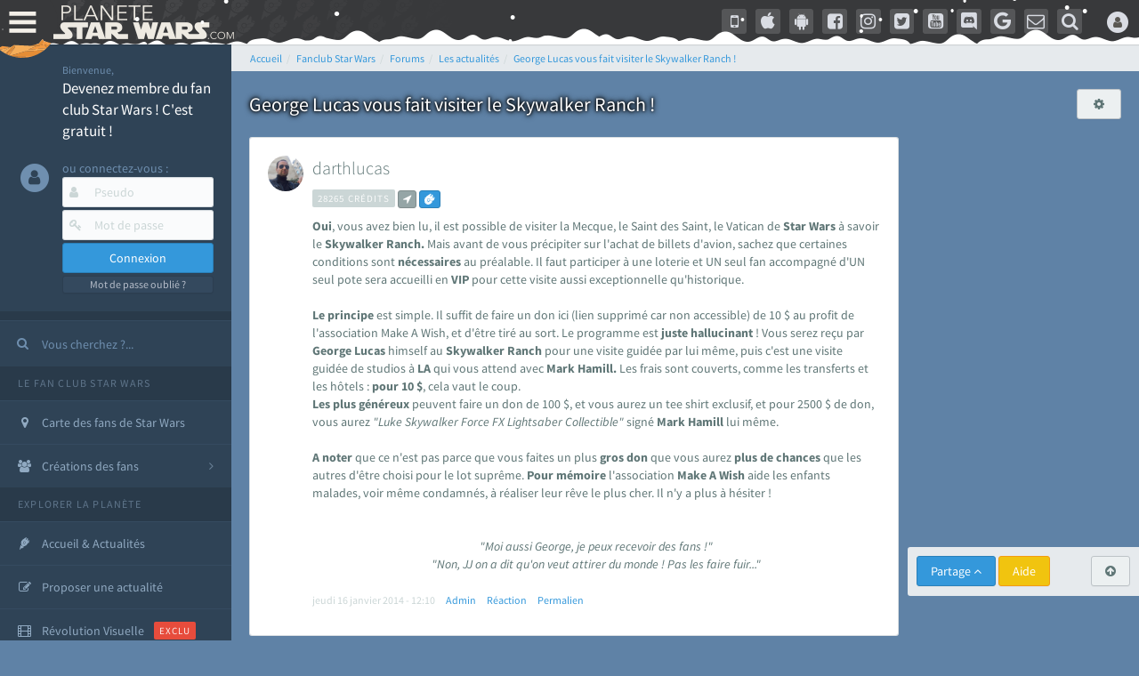

--- FILE ---
content_type: text/html; charset=utf-8
request_url: https://www.google.com/recaptcha/api2/aframe
body_size: 269
content:
<!DOCTYPE HTML><html><head><meta http-equiv="content-type" content="text/html; charset=UTF-8"></head><body><script nonce="xtPEiQTyftSL56UDmLMSFA">/** Anti-fraud and anti-abuse applications only. See google.com/recaptcha */ try{var clients={'sodar':'https://pagead2.googlesyndication.com/pagead/sodar?'};window.addEventListener("message",function(a){try{if(a.source===window.parent){var b=JSON.parse(a.data);var c=clients[b['id']];if(c){var d=document.createElement('img');d.src=c+b['params']+'&rc='+(localStorage.getItem("rc::a")?sessionStorage.getItem("rc::b"):"");window.document.body.appendChild(d);sessionStorage.setItem("rc::e",parseInt(sessionStorage.getItem("rc::e")||0)+1);localStorage.setItem("rc::h",'1768754619275');}}}catch(b){}});window.parent.postMessage("_grecaptcha_ready", "*");}catch(b){}</script></body></html>

--- FILE ---
content_type: application/javascript
request_url: https://cdn-lib.planete-starwars.com/assets/pswminify/pswtypeahead-26011817.js
body_size: 2143
content:
$(document).ready(function(){var substringMatcher=function(strs){return function findMatches(q,cb){var matches,substrRegex;matches=[];substrRegex=new RegExp(q,'i');$.each(strs,function(i,str){if(substrRegex.test(str)){matches.push({value:str})}});cb(matches)}};var mainsearchquery=["han solo","empire contre attaque","disney","r2 d2","lego","retour du jedi","anakinweb","dark vador","clone wars","luke","jeux","george lucas","rogue one","attaque des clones","jouets","menace fantome","exposition","evenements","leia","anakin skywalker","les derniers jedi","revanche des sith","nouvel espoir","kylo ren","bb 8","c3po","star wars","jedi","star","anakin","reveil de la force","rt tt quot nvopzp and 1 1 or","wars","1 nvopzp and 1 1 or","figurine","le reveil de la force","sith","fan made","episode 6","episode 7","pr logie","Top 3 des personnages les plus fort","episode 2","roman","mod liste","gt lt img src z onerror alert 1 gt","ch tar wars fg5cks2hmi5q jsp","episode 4","rebel","p a a a re quot nvopzp and 1 1 or","episode 1","bad patch","c cit personnage quot","episode 3","jeu vid o quot","je suis ton p re","pop star wars","plan te jubillar","lt img src z onerror alert 1 gt","episode 5","fm whatsapp","v hicules","couverture","vi quot","jeu vid o 41f6b7y47cj5 nvopzp and 1 1 or nvopzp and 1 1 or","mod apk order by 1 mhph","git head","episode 9","rt tt quot","c cit personnage","jeu vid o 1 quot nvopzp and 1 1 or","episode 8","at act rlaktg","at act order by 1 cvar","cht ar wars nvopzp and 1 1 or nvopzp and 1 1 or","y wing btl b","star wars the old republic","1 4 fd p tower","qu rahn","bb 8 feed nvopzp and 1 1 or","le jdr d anakinweb","s paratistes","film","Dob et Del Moomo","the black series","OTT platform","gt lt a gt lt details open ontoggle confirm 1 gt","cal castis","al 1 quot","star wars 7","le livre de boba fett","p a a a re quot","star wa recap","ore quot","bd quot","han solo 942","r2 d2 feed","at st nvopzp and 1 1 or","star wars x","jeu vid o 41f6b7y47cj5 jsp","log quot","rt tt   quot","l re de la r publique","a k lemando","y wong","le mans","r2 d2 order by 1 pgjn","i know","war of the bounty hunter","ken lower","fan fiction","e wing","The wisper","les blogs","gt lt a gt lt img src z onerror alert 1 gt","la force est puissante","c cit personnage nvopzp and 1 1 or","ge quot","une nouvelle haube","cr ature for t","cr er compte fan","adi gallia","al and 2 3 8 6 8 and bn2f bn2f quot","s ries","nom de planete nvopzp and 1 1 or","gb whatsapp","maz kanata","g n ral draven","the star wars","cb tt quot nvopzp and 1 1 or","pog soup","'nvOpzp; AND 1=1 OR","jeu vid o 41f6b7y47cj5 jsp nvopzp and 1 1 or","amp 313 e ravageur nvopzp and 1 1 or nvopzp and 1 1 or","han solo 937","la genese des","Zak elle","at act order by 1 gtkw","r2 d2 order by 6 nvopzp and 1 1 or","arc alpha","mod apk order by 1 itrj","ch tar wars rlp7k","x wing","jeu vid o 41f6b7y47cj5 nvopzp and 1 1 or","dark","1 4 fd p tower nvopzp and 1 1 or","os favelas","r2 d2 order by 6","tie interceptor","battle","la force","tr tt","port","jar jar bink","fa mtoxo","gt lt a gt lt body onpageshow confirm 1 gt","ray palpatine","5 frere","la prison","obi wan bande annonce","han solobbFY7sEu","de star war","le r veil de la force","sorties","si ge de mandalore","arm clone","mos eisley","mr sith","c cit personnage wcgfyy","solo","premier","la qu te des jedi","co te nvopzp and 1 1 or","ch tar wars quot","jeu vid o 41f6b7y47cj5","r2 d2 order by 1 oreo","r2 d2 order by 1","gro nhfx42ptk6rk","mod nvopzp and 1 1 or","de l univers","bd 1c6f4rc2g7bb jsp","ch tar wars","Dok ondar","cra quot","la cabane d obi wan","l orage","r2 d2 order by 1 tvpa","ben solo rey","m smiley","nom de planete","age han solo pisode 4","han solo and 2 3 8 6 8 and wkvk wkvk","han solouSaC2MRV","lt h1 gt test lt h1 gt","N 1 star","la saga","fa 1 quot","ch tarwars","The mandalorian","at act order by 1 rqyn","celebration","star wars 1 quot","sous","han solo 862","at act h3hjvre6eo8s jsp nvopzp and 1 1 or","tim rose","bon cathan","lt img src z onerror alert 1 gt nvopzp and 1 1 or","41 st elite nvopzp and 1 1 or","r2 d2 order by 1 cqva","man alor","cr er un article","fan film","deux","3 me soeur","rt tt nvopzp and 1 1 or nvopzp and 1 1 or","Plo koon","les aventures","des vessau","obi wan kenobi","X wing jeu","kotor","pre vizla","wat tambor","r sum star wars","mon pseudo","rebels","dernier","figurine luc","fa tauzqkkxqzh1 jsp","l empire des t n bres nvopzp and 1 1 or","the acolyre","les d c rvel s","nom de planete order by 9","r2 d2 order by 4614","Livre Ben solo","dark ren","cr er compte fan nvopzp and 1 1 or","Tie stricte","son sabre","S inscrir","force fx","fans","mt mt nvopzp and 1 1 or","esp ce yoda nvopzp and 1 1 or","the clone wars","anakinweb and 2 3 8 6 8 and a1yy a1yy","remi","annonce","yoda","c cit personnage and 27 27","les archives","luc skywalker","de star war nvopzp and 1 1 or","lt img src 1 onerror amp x61 amp x6c amp x65 amp x72 amp x74 1 gt","la l gende des jedi","les clones","r2 d2 and 9762 9762 and","cb tt quot","fa quot","jeu star wars","r2 d2 order by 1 dmre","tie defender"," rx24","amp 313 e ravageur nvopzp and 1 1 or","t l charger","Zed Orrelios","Mes option","tie aggressor","uvell or","une planete","the star wars nvopzp and 1 1 or","aq vetina","g chis","plan tes de rogue one","jek porkins","CT 27 5555","at act msnorc","pop r2 b1 nvopzp and 1 1 or","lt img src z onerror alert 1 gt oylfau nvopzp and 1 1 or","Tie bombardier","r2 d2 and 9762 9762 avsw","the force unleashed","do quot","clone","mandalorian","ka dedus","bd wcu9o","seb 1995","nar hekka","youtube mp3","pr logie nvopzp and 1 1 or","a b c d e f g h i j k l m n o p q r s t u v w x y z nvopzp and 1 1 or nvopzp and 1 1 or nvopzp and 1 1 or","rt tt e7xvp1sf83fl","g n ration star wars","x wing 1 18","walker","ken rtrim","legacy","sly more",""];$('.PSWsearchHelp').typeahead({hint:!0,highlight:!0,minLength:1},{name:'mainsearchquery',displayKey:'value',source:substringMatcher(mainsearchquery)})})

--- FILE ---
content_type: application/javascript; charset=utf-8
request_url: https://fundingchoicesmessages.google.com/f/AGSKWxVtMAi7ph33cvSe69HdGUuAXxyq3YYexphaPKenP4KqS5BtttqoxJvPPQyZ8j0mmlNJx59YC2QIqmDeeqEqePmRJbImd-Inm7MIkfEPl7Avjt05R3gAmxZ1BzTVQSChM-QhWN4GdhOLeWGFQHyKksgxwyOF4RSFQ4xQeIQ8p5Vu3zY-7LO6fmbupiFS/_/sponsoredlinksiframe..ro/ads//adcircle./ads/real_/deliver/wr?
body_size: -1289
content:
window['8b5f57a8-b8ad-4579-bb2d-529953326346'] = true;